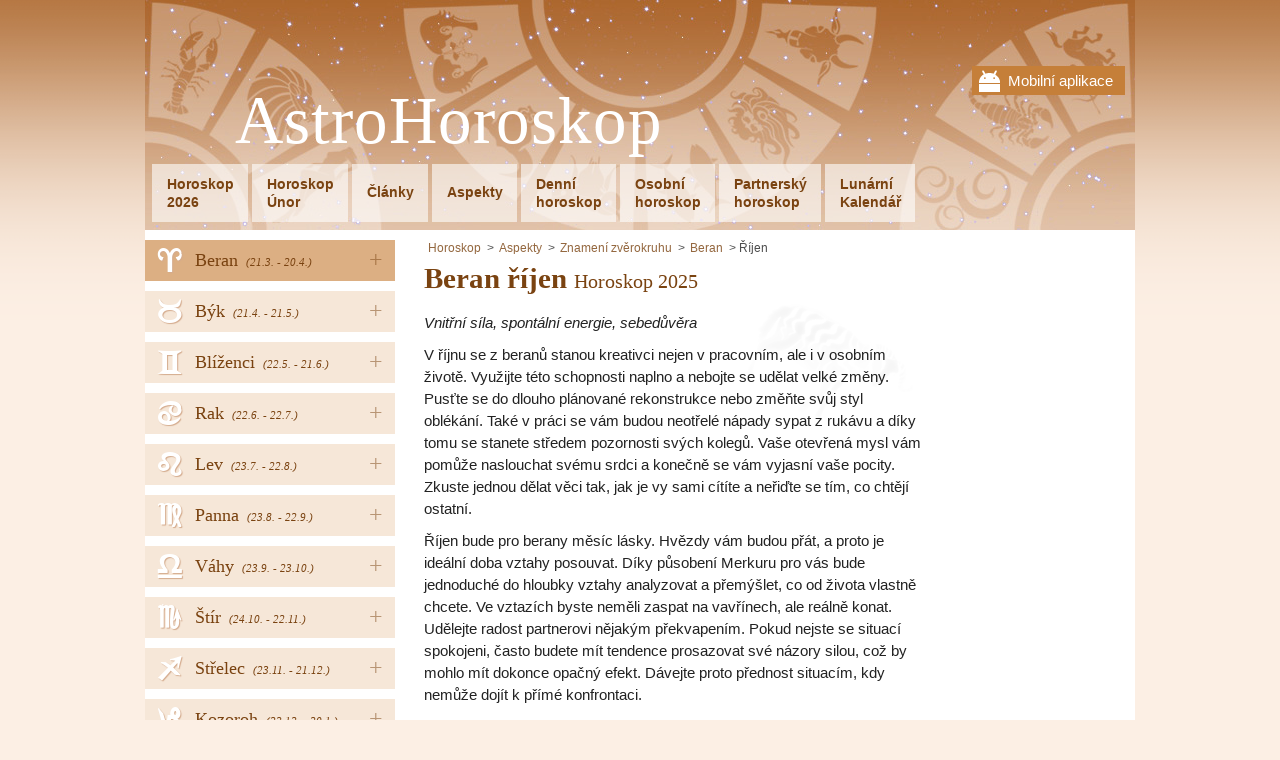

--- FILE ---
content_type: text/html; charset=UTF-8
request_url: https://www.astrohoroskop.cz/beran/rijen
body_size: 6698
content:
<!DOCTYPE html PUBLIC "-//W3C//DTD XHTML 1.0 Transitional//EN" "http://www.w3.org/TR/xhtml1/DTD/xhtml1-transitional.dtd">
<html xmlns="http://www.w3.org/1999/xhtml">
<head><!-- . 2026-01-23 16:06:44-->
	    <title>Beran říjen Horoskop 2025</title>
    <meta name="keywords" content="" />
    <meta name="description" content="V říjnu se z beranů stanou kreativci nejen v pracovním, ale i v osobním životě. Využijte této schopnosti naplno a nebojte se udělat velké změny. Pu..." />
	<meta name="msvalidate.01" content="4ACF7F1038C86F1BF9C6D15833604DFD" />
	<meta name="theme-color" content="#AF6A33" />
    <meta http-equiv="Content-Type" content="text/html; charset=utf-8" />
    <meta name="author" content="AstroHoroskop" />
	<meta name="viewport" content="width=device-width, initial-scale=1" />
	<link rel="stylesheet" type="text/css" href="/views/fontawesome.css" />
    <link rel="stylesheet" type="text/css" href="/views/styles_astro.css?5" />
	<link rel="stylesheet" type="text/css" media="print" href="/views/print.css" />
	<link rel="icon" type="image/png" href="/views/www/img/favicon.png" />
	<script  src='/views/jqueryAndJstz.js?1' type='text/javascript'></script>
	<script  src='/views/javascripts.js?5' type='text/javascript'></script>
		<meta id="g-img" property="og:image" content="http://www.astrohoroskop.cz/views/www/img/app.jpg" />
	<meta property="og:url" content="http://www.astrohoroskop.cz/beran/rijen" />
	<meta property="og:title" content="Beran říjen Horoskop 2025" />
	<meta property="og:description" content="V říjnu se z beranů stanou kreativci nejen v pracovním, ale i v osobním životě. Využijte této schopnosti naplno a nebojte se udělat velké změny. Pu..." />
	<meta property="fb:app_id" content="250461078671728" />
	<meta name="robots" content="all" />    <script type="text/javascript">
 var _gaq = _gaq || [];
 _gaq.push(['_setAccount', 'UA-36748103-8']);
_gaq.push(['_setCustomVar', 3, 'Tag', 'sites', 3]);
 _gaq.push(['_trackPageview']);
  (function() {
 var ga = document.createElement('script'); ga.type = 'text/javascript'; ga.async = true;
	ga.src = ('https:' == document.location.protocol ? 'https://ssl' : 'http://www') + '.google-analytics.com/ga.js';
	var s = document.getElementsByTagName('script')[0]; s.parentNode.insertBefore(ga, s);
})();
</script>	
	<script>
	  (adsbygoogle = window.adsbygoogle || []).push({
		google_ad_client: "ca-pub-5025823426896792",
		enable_page_level_ads: true
	  });
	</script>
	
		
</head>
<body class="">
  
    <div id="fb-root"></div>
    <script>(function(d, s, id) {
		var js, fjs = d.getElementsByTagName(s)[0];
		if (d.getElementById(id)) return;
		js = d.createElement(s); js.id = id;
		js.src = "//connect.facebook.net/cs_CZ/all.js#xfbml=1"; // &appId=250461078671728
		fjs.parentNode.insertBefore(js, fjs);
	}(document, 'script', 'facebook-jssdk'));</script>
    
	<div class="wrapper">
	<div class="head-wrap">
		<div class="mobile-top">
		<div class="mobile-close"><i class="fa fa-times"></i></div>
		<a href="http://goo.gl/89JRAz" target="_blank">
			Mobilní aplikace			<img src="/views/www/img/gplay.png" width="100" alt="mobile app" />
		</a>
	</div>
		<div class="head">
		<a href="javascript:;" class="menu-link"><i class="fa fa-bars"></i></a>
				<div class="mobile">
			<a href="http://goo.gl/89JRAz" target="_blank">Mobilní aplikace</a>
		</div>
				<div class="head-in">
			<a href="/" class="logo">AstroHoroskop</a>
			<div class="clear"></div>
			<ul class="menu" id="menu">
								<li><a href="/horoskop-2023">Horoskop<br />2026</a></li>
				<li><a href="/unor">Horoskop<br />Únor</a></li>				<li class="h"><a href="/clanky">Články</a></li>
								<li class="h"><a href="/aspekty">Aspekty</a></li>
								<li><a href="/denni-horoskop">Denní<br />horoskop</a></li>
								<li><a href="/osobni-horoskop">Osobní<br />horoskop</a></li>
								<li><a href="/partnersky-horoskop">Partnerský<br />horoskop</a></li>
								<li><a href="/lunarni-kalendar">Lunární<br />Kalendář</a></li>
							</ul>
			<div class="clear"></div>
		</div>
	</div>
	</div>
 
		<div class="nav">
		<ul>
						<li>
									<a href="javascript:;" class="hover">+</a>
								<a href="/beran" style="background-position: 14px -1px;">
					<span>Beran</span>
										<em>(21.3. 
						- 20.4.)</em>
										<i title="Beran"><span class="utf8L">a</span></i>
				</a>
								<ul>
										<li><a href='/beran2023' class="strong first">Rok 2026</a></li>
										<li><a href='/beran'>Denní horoskop</a></li>
												<li><a href='/beran/leden'>Leden 2026</a></li>
							
													<li><a href='/beran/unor'>Únor 2026</a></li>
							
										</ul>
							</li>
						<li>
									<a href="javascript:;" class="hover">+</a>
								<a href="/byk" style="background-position: 14px -299.2px;">
					<span>Býk</span>
										<em>(21.4. 
						- 21.5.)</em>
										<i title="Býk"><span class="utf8L">b</span></i>
				</a>
								<ul>
										<li><a href='/byk-1' class="strong first">Rok 2026</a></li>
										<li><a href='/byk'>Denní horoskop</a></li>
												<li><a href='/byk/leden'>Leden 2026</a></li>
							
													<li><a href='/byk/unor'>Únor 2026</a></li>
							
										</ul>
							</li>
						<li>
									<a href="javascript:;" class="hover">+</a>
								<a href="/blizenci" style="background-position: 14px -199.8px;">
					<span>Blíženci</span>
										<em>(22.5. 
						- 21.6.)</em>
										<i title="Blíženci"><span class="utf8L">c</span></i>
				</a>
								<ul>
										<li><a href='/blizenci2023' class="strong first">Rok 2026</a></li>
										<li><a href='/blizenci'>Denní horoskop</a></li>
												<li><a href='/blizenci/leden'>Leden 2026</a></li>
							
													<li><a href='/blizenci/unor'>Únor 2026</a></li>
							
										</ul>
							</li>
						<li>
									<a href="javascript:;" class="hover">+</a>
								<a href="/rak" style="background-position: 14px -348.9px;">
					<span>Rak</span>
										<em>(22.6. 
						- 22.7.)</em>
										<i title="Rak"><span class="utf8L">d</span></i>
				</a>
								<ul>
										<li><a href='/rak2023' class="strong first">Rok 2026</a></li>
										<li><a href='/rak'>Denní horoskop</a></li>
												<li><a href='/rak/leden'>Leden 2026</a></li>
							
													<li><a href='/rak/unor'>Únor 2026</a></li>
							
										</ul>
							</li>
						<li>
									<a href="javascript:;" class="hover">+</a>
								<a href="/lev" style="background-position: 14px -249.5px;">
					<span>Lev</span>
										<em>(23.7. 
						- 22.8.)</em>
										<i title="Lev"><span class="utf8L">e</span></i>
				</a>
								<ul>
										<li><a href='/lev2023' class="strong first">Rok 2026</a></li>
										<li><a href='/lev'>Denní horoskop</a></li>
												<li><a href='/lev/leden'>Leden 2026</a></li>
							
													<li><a href='/lev/unor'>Únor 2026</a></li>
							
										</ul>
							</li>
						<li>
									<a href="javascript:;" class="hover">+</a>
								<a href="/panna" style="background-position: 14px -547.7px;">
					<span>Panna</span>
										<em>(23.8. 
						- 22.9.)</em>
										<i title="Panna"><span class="utf8L">f</span></i>
				</a>
								<ul>
										<li><a href='/panna2023' class="strong first">Rok 2026</a></li>
										<li><a href='/panna'>Denní horoskop</a></li>
												<li><a href='/panna/leden'>Leden 2026</a></li>
							
													<li><a href='/panna/unor'>Únor 2026</a></li>
							
										</ul>
							</li>
						<li>
									<a href="javascript:;" class="hover">+</a>
								<a href="/vahy" style="background-position: 14px -498px;">
					<span>Váhy</span>
										<em>(23.9. 
						- 23.10.)</em>
										<i title="Váhy"><span class="utf8L">g</span></i>
				</a>
								<ul>
										<li><a href='/vahy2023' class="strong first">Rok 2026</a></li>
										<li><a href='/vahy'>Denní horoskop</a></li>
												<li><a href='/vahy/leden'>Leden 2026</a></li>
							
													<li><a href='/vahy/unor'>Únor 2026</a></li>
							
										</ul>
							</li>
						<li>
									<a href="javascript:;" class="hover">+</a>
								<a href="/stir" style="background-position: 14px -50.7px;">
					<span>Štír</span>
										<em>(24.10. 
						- 22.11.)</em>
										<i title="Štír"><span class="utf8L">h</span></i>
				</a>
								<ul>
										<li><a href='/stir2023' class="strong first">Rok 2026</a></li>
										<li><a href='/stir'>Denní horoskop</a></li>
												<li><a href='/stir/leden'>Leden 2026</a></li>
							
													<li><a href='/stir/unor'>Únor 2026</a></li>
							
										</ul>
							</li>
						<li>
									<a href="javascript:;" class="hover">+</a>
								<a href="/strelec" style="background-position: 14px -150.1px;">
					<span>Střelec</span>
										<em>(23.11. 
						- 21.12.)</em>
										<i title="Střelec"><span class="utf8L">i</span></i>
				</a>
								<ul>
										<li><a href='/strelec2023' class="strong first">Rok 2026</a></li>
										<li><a href='/strelec'>Denní horoskop</a></li>
												<li><a href='/strelec/leden'>Leden 2026</a></li>
							
													<li><a href='/strelec/unor'>Únor 2026</a></li>
							
										</ul>
							</li>
						<li>
									<a href="javascript:;" class="hover">+</a>
								<a href="/kozoroh" style="background-position: 14px -448.3px;">
					<span>Kozoroh</span>
										<em>(22.12. 
						- 20.1.)</em>
										<i title="Kozoroh"><span class="utf8L">j</span></i>
				</a>
								<ul>
										<li><a href='/kozoroh2023' class="strong first">Rok 2026</a></li>
										<li><a href='/kozoroh'>Denní horoskop</a></li>
												<li><a href='/kozoroh/leden'>Leden 2026</a></li>
							
													<li><a href='/kozoroh/unor'>Únor 2026</a></li>
							
										</ul>
							</li>
						<li>
									<a href="javascript:;" class="hover">+</a>
								<a href="/vodnar" style="background-position: 14px -100.4px;">
					<span>Vodnář</span>
										<em>(21.1. 
						- 20.2.)</em>
										<i title="Vodnář"><span class="utf8L">k</span></i>
				</a>
								<ul>
										<li><a href='/vodnar2022-1' class="strong first">Rok 2026</a></li>
										<li><a href='/vodnar'>Denní horoskop</a></li>
												<li><a href='/vodnar/leden'>Leden 2026</a></li>
							
													<li><a href='/vodnar/unor'>Únor 2026</a></li>
							
										</ul>
							</li>
						<li>
									<a href="javascript:;" class="hover">+</a>
								<a href="/ryby" style="background-position: 14px -398.6px;">
					<span>Ryby</span>
										<em>(21.2. 
						- 20.3.)</em>
										<i title="Ryby"><span class="utf8L">l</span></i>
				</a>
								<ul>
										<li><a href='/ryby2023' class="strong first">Rok 2026</a></li>
										<li><a href='/ryby'>Denní horoskop</a></li>
												<li><a href='/ryby/leden'>Leden 2026</a></li>
							
													<li><a href='/ryby/unor'>Únor 2026</a></li>
							
										</ul>
							</li>
					</ul>
		
				<div class="buttons">
			<div id="fb-left">
							<div class="fb-page" data-href="https://www.facebook.com/astrohoroskop.cz" data-width="250" data-adapt-container-width="true" data-show-facepile="false" data-show-posts="false"></div>
						</div>
		</div>
		
					<form action="" method="post" class="newsletter news-anim">
				<p>Chcete být víc v obraze?</p>
				<input type="text" name="email" placeholder="email@email.com" class="text" />
				<input type="submit" class="sub" value="Přihlásit se k odběru" name="ok_news" />
			</form>
					</div>
		
	<div class="content">
        		<div class="main">
						<ul class="breadcrumbs">
				<li><a href="/">Horoskop</a></li>
								<li class="item"><a href="/aspekty">Aspekty</a></li>
								<li class="item"><a href="/znameni-zverokruhu">Znamení zvěrokruhu</a></li>
								<li class="item"><a href="/beran">Beran</a></li>
												<li class="item">Říjen</li>
							</ul>
						
	<svg class="cons" viewBox="0 0 124.125 95.85"><defs><filter id="L2A"><feColorMatrix in="SourceGraphic" type="luminanceToAlpha" result="A"/></filter></defs>
			<image id="objet19" class="planete" x="10" y="11" 
			width="92.5375" height="92.5375" xmlns:xlink="http://www.w3.org/1999/xlink" filter="url(#L2A)"
			xlink:href="/views/www/img/zodiac/0.png" 
			transform="rotate(55,56.26875,57.26875)"></image></svg>	
	<h1 itemprop="name">Beran říjen <span>Horoskop 2025</span></h1>

	<em><p>Vnitřní síla, spontální energie, sebedůvěra</p></em><p>V říjnu se z beranů stanou kreativci nejen v pracovním, ale i v osobním životě. Využijte této schopnosti naplno a nebojte se udělat velké změny. Pusťte se do dlouho plánované rekonstrukce nebo změňte svůj styl oblékání. Také v práci se vám budou neotřelé nápady sypat z rukávu a díky tomu se stanete středem pozornosti svých kolegů. Vaše otevřená mysl vám pomůže naslouchat svému srdci a konečně se vám vyjasní vaše pocity. Zkuste jednou dělat věci tak, jak je vy sami cítíte a neřiďte se tím, co chtějí ostatní.</p><p>Říjen bude pro berany měsíc lásky. Hvězdy vám budou přát, a proto je ideální doba vztahy posouvat. Díky působení Merkuru pro vás bude jednoduché do hloubky vztahy analyzovat a přemýšlet, co od života vlastně chcete. Ve vztazích byste neměli zaspat na vavřínech, ale reálně konat. Udělejte radost partnerovi nějakým překvapením. Pokud nejste se situací spokojeni, často budete mít tendence prosazovat své názory silou, což by mohlo mít dokonce opačný efekt. Dávejte proto přednost situacím, kdy nemůže dojít k přímé konfrontaci.</p><p class="rozc1"><a href="/beran/listopad">Beran listopad &gt;&gt;</a></p><div class="pagination"></div> 
			
							<div class="clear"></div>
				<hr />
				<div class="clear clear-down"></div>
				
                            <p class="planets-link"><a href="/planety?y=2025&m=10&d=1&t=12:00">Planety - Říjen 2025:</a></p><div class="flow"><div class="flowT"><span class="bm active" data-f="f-633-0">
					<span class="in"><strong>Slunce ve Vahách</strong><br /><span class="duration">22.9.<span class="hours">20:14</span> - 23.10.<span class="hours">05:44</span></span></span>
					<span class="arrow"><span class="utf8L">g</span><br /><span class="duration">22.9.</span>
				</span></span><span class="bm" data-f="f-634-1">
					<span class="in"><strong>Slunce ve Štíru</strong><br /><span class="duration">23.10.<span class="hours">06:44</span> - 22.11.<span class="hours">02:30</span></span></span>
					<span class="arrow"><span class="utf8L">h</span><br /><span class="duration">23.10.</span>
				</span></span></div><div class="clearFlow"></div><div class="ft f-633-0 f-active"><p>Toto období pro vás bude spíše vážné. Ve svých činech i vystupování ve společnosti teď budete velmi rozvážní, v některých případech můžete působit až nerozhodně a zpomaleně. Každopádně ale oceníte umění a jakýkoliv duševní zážitek. Velmi vás obohatí také například procházka v přírodě. Seberealizace nejlépe v tomto období dosáhnete, když budete sami. Jedině tak si dokážete v klidu utřídit své myšlenky a dosáhnout pocitu bezpečí a spokojenosti.</p></div><div class="ft f-634-1"><p>V tomto období ve své bojovnosti můžete být až bezohlední nebo posedlí. Dejte si proto pozor, jak budete působit na své okolí, aby jste například jedince, na kterých vám záleží, svým chováním neodradili. Na druhou stranu při své vytrvalosti a sebejistotě dokážete dosáhnout velkých věcí. Často se v tomto období objevuje také střídání nálad a protichůdných pocitů. Jednou působíte na ostatní jako lidumil, avšak pokud se situace změní, dokážete se uchýlit k pomystychtivosti.</p></div></div><div class="flow"><div class="flowT"><span class="bm active" data-f="f-650-0">
					<span class="in"><strong>Venuše v Panně</strong><br /><span class="duration">19.9.<span class="hours">14:30</span> - 13.10.<span class="hours">23:07</span></span></span>
					<span class="arrow"><span class="utf8L">f</span><br /><span class="duration">19.9.</span>
				</span></span><span class="bm" data-f="f-651-1">
					<span class="in"><strong>Venuše ve Vahách</strong><br /><span class="duration">14.10.<span class="hours">00:07</span> - 6.11.<span class="hours">23:28</span></span></span>
					<span class="arrow"><span class="utf8L">g</span><br /><span class="duration">14.10.</span>
				</span></span></div><div class="clearFlow"></div><div class="ft f-650-0 f-active"><p>Toto období vám přinese zbystřené smysly. Hlavně co se rozhodování týče. Schopnost rozlišit míru vkusu ostatních, roztřídit věci na krásné a cenné a odlišit je od těch bezcenných a ošklivých, může být velmi užitečné. Vůči svému partnerovi teď budete velmi laskaví a zdvořilí, ve vztazích se tak s největší pravděpodobností žádné problémy vyskytovat nebudou.</p></div><div class="ft f-651-1"><p>V tomto období budete podvědomně přikládat velkou váhu vztahům a budete dbát na to, aby byly vyvážené a harmonické. To je vaším klíčem ke štěstí. Další jistou výhodou je přijemné vystupování a fakt, že na své okolí působíte příjemně a jste až okouzlující. Pokud dojde na závažné rozhodnutí, můžete však znejistět. Zde je vaše slabé místo v těchto dnech.</p></div></div><div class="flow"><div class="flowT"><span class="bm active" data-f="f-587-0">
					<span class="in"><strong>Merkur ve Vahách</strong><br /><span class="duration">18.9.<span class="hours">11:55</span> - 6.10.<span class="hours">18:31</span></span></span>
					<span class="arrow"><span class="utf8L">g</span><br /><span class="duration">18.9.</span>
				</span></span><span class="bm" data-f="f-588-1">
					<span class="in"><strong>Merkur ve Štíru</strong><br /><span class="duration">6.10.<span class="hours">19:31</span> - 29.10.<span class="hours">11:59</span></span></span>
					<span class="arrow"><span class="utf8L">h</span><br /><span class="duration">6.10.</span>
				</span></span><span class="bm" data-f="f-589-2">
					<span class="in"><strong>Merkur ve Střelci</strong><br /><span class="duration">29.10.<span class="hours">12:59</span> - 19.11.<span class="hours">04:14</span></span></span>
					<span class="arrow"><span class="utf8L">i</span><br /><span class="duration">29.10.</span>
				</span></span></div><div class="clearFlow"></div><div class="ft f-587-0 f-active"><p>Pokud se v tomto období ocitnete uprostřed nějakého sporu, bude pro vás velmi těžké přiklonit se pouze k jedné ze stran. Vaše rozhodování je pomalejší, protože potřebujete vše pečlivě zvážit. Pokud máte interpretovat svůj vlastní názor, vaše vyjadřování je spíše těžkopádné. Neradi byste si nadělali nepřátele, nejraději byste se všemi vycházeli.</p></div><div class="ft f-588-1"><p>V tomto období se u vás může objevit ohromná mentální energie. Dokážete tak studovat a vstřebávat informace třeba i dlouho do noci bez toho, aniž byste se cítili unaveni. Když se totiž vaše mysl na něco soustředí, vše je možné. Žádná překážka pro vás nebude dost velká. Zajímat se budete také o neotřelá témata, jako například: sex, okultismus a medicínu.</p></div><div class="ft f-589-2"><p>V tomto období mohou být vaše morální aspekty velmi silné. Nejen proto se zřejmě rádi budete stylizovat do role soudce, pokud se octnete ve středu sporu dvou jiných jedinců. Ve svých myšlenkách si budete jistí a budete velkorysí, rádi však ostatní chvíli necháváte na pochybách, než jim sdělíte potřebné. Libovat si budete v komentování filosofických či politických záležitostí.</p></div></div><div class="flow"><div class="flowT"><span class="bm active" data-f="f-664-0">
					<span class="in"><strong>Mars ve Štíru</strong><br /><span class="duration">22.9.<span class="hours">09:39</span> - 4.11.<span class="hours">13:42</span></span></span>
					<span class="arrow"><span class="utf8L">h</span><br /><span class="duration">22.9.</span>
				</span></span></div><div class="clearFlow"></div><div class="ft f-664-0 f-active"><p>V tomto období budete zřejmě pociťovat velké množství tělesné i duševní energie. Za svým cílem, pokud je vám jasně známý, budete schopní jít přímou cestou. Motivace vám rozhodně nechybí a tak svých cílů chcete dosáhnout za každou cenu. Pozor si však dejte na přílišnou žárlivost a majetnické chování ke svému partnerovi. Mohlo by to vyústit v mnohem větší problémy.</p></div></div>						
											<!-- astrohoroskop bottom1 -->
				<ins class="adsbygoogle"
						style="display:inline-block;width:336px;height:280px"
						data-ad-client="ca-pub-5025823426896792"
						data-ad-slot="4529955202"></ins>
				<script>
				(adsbygoogle = window.adsbygoogle || []).push({});
				</script>
						</div>
		
				<div class="column">
			<div class="in">
						<!-- astrohoroskop right -->
			<ins class="adsbygoogle"
				 style="display:inline-block;width:160px;height:600px"
				 data-ad-client="ca-pub-5025823426896792"
				 data-ad-slot="1576488806"></ins>
			<script>
			(adsbygoogle = window.adsbygoogle || []).push({});
			</script>
						</div>
		</div>
				<div class="clear"></div>
	</div><!--div.content-->

	<footer>
		<a href="javascript:;" onclick="$('html, body').animate({scrollTop: 0}, 500);" class="top-butt"></a>
		
				<div class="feedback">
			<a href="/napiste-nam">Napište nám</a><a class="blink blink-f" href="https://www.facebook.com/astrohoroskop.cz" target="_blank" rel="publisher" title="Facebook">Facebook</a>				<a class="blink blink-m" href="http://goo.gl/89JRAz" target='_blank' title='Mobile App'></a>
						<div class="clear"></div>
		</div>
		
				<div class="popup">
			<div class="in">
				<div class="close" onclick="$('.popup').remove();"><i class="fa fa-times" aria-hidden="true"></i></div>
				<form action="" method="post" class="newsletter">
					<p>Chcete být víc v obraze?</p>
					<input type="text" name="email" placeholder="email@email.com" class="text" />
					<input type="submit" class="sub" value="Přihlásit se k odběru" name="ok_news" />
				</form>
				<div class="clear"></div>
								<div class="fb-page" data-href="https://www.facebook.com/astrohoroskop.cz" data-height="250" data-width="500" data-small-header="true" data-adapt-container-width="true" 
					data-hide-cover="false" data-show-facepile="true" data-show-posts="true">
					<div class="fb-xfbml-parse-ignore">
						<blockquote cite="https://www.facebook.com/astrohoroskop.cz">
							<a href="https://www.facebook.com/astrohoroskop.cz">Facebook</a>
						</blockquote>
					</div>
				</div>
				<div class="clear"></div>
				<br />
							</div>
		</div>
		   
	</footer>
</div><!--div.wrapper-->

<script type="text/javascript">
	var sa = document.createElement('script'); sa.type = 'text/javascript'; 
	sa.src = '//pagead2.googlesyndication.com/pagead/js/adsbygoogle.js';
	var s = document.getElementsByTagName('script')[0]; s.parentNode.insertBefore(sa, s);     
</script>
</body>
</html>


--- FILE ---
content_type: text/html; charset=utf-8
request_url: https://www.google.com/recaptcha/api2/aframe
body_size: 269
content:
<!DOCTYPE HTML><html><head><meta http-equiv="content-type" content="text/html; charset=UTF-8"></head><body><script nonce="SCCtOSV4UHJIPIjayqER2g">/** Anti-fraud and anti-abuse applications only. See google.com/recaptcha */ try{var clients={'sodar':'https://pagead2.googlesyndication.com/pagead/sodar?'};window.addEventListener("message",function(a){try{if(a.source===window.parent){var b=JSON.parse(a.data);var c=clients[b['id']];if(c){var d=document.createElement('img');d.src=c+b['params']+'&rc='+(localStorage.getItem("rc::a")?sessionStorage.getItem("rc::b"):"");window.document.body.appendChild(d);sessionStorage.setItem("rc::e",parseInt(sessionStorage.getItem("rc::e")||0)+1);localStorage.setItem("rc::h",'1769205393087');}}}catch(b){}});window.parent.postMessage("_grecaptcha_ready", "*");}catch(b){}</script></body></html>